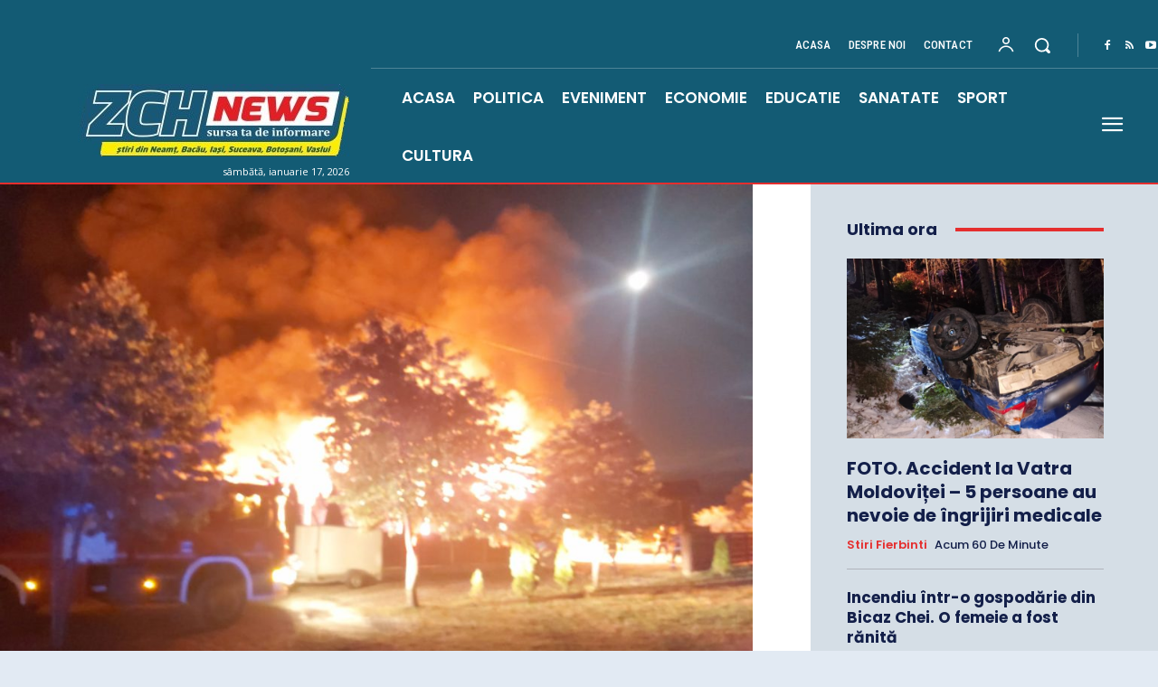

--- FILE ---
content_type: text/html; charset=utf-8
request_url: https://www.google.com/recaptcha/api2/aframe
body_size: 267
content:
<!DOCTYPE HTML><html><head><meta http-equiv="content-type" content="text/html; charset=UTF-8"></head><body><script nonce="rVVKwahHugCB3-PeFIv8Gw">/** Anti-fraud and anti-abuse applications only. See google.com/recaptcha */ try{var clients={'sodar':'https://pagead2.googlesyndication.com/pagead/sodar?'};window.addEventListener("message",function(a){try{if(a.source===window.parent){var b=JSON.parse(a.data);var c=clients[b['id']];if(c){var d=document.createElement('img');d.src=c+b['params']+'&rc='+(localStorage.getItem("rc::a")?sessionStorage.getItem("rc::b"):"");window.document.body.appendChild(d);sessionStorage.setItem("rc::e",parseInt(sessionStorage.getItem("rc::e")||0)+1);localStorage.setItem("rc::h",'1768670481796');}}}catch(b){}});window.parent.postMessage("_grecaptcha_ready", "*");}catch(b){}</script></body></html>